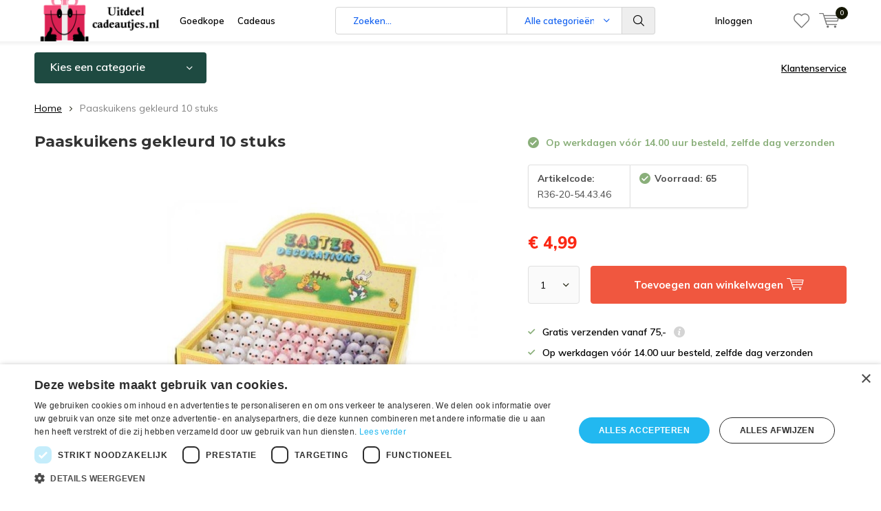

--- FILE ---
content_type: text/html;charset=utf-8
request_url: https://www.uitdeelcadeautjes.nl/paaskuikens-gekleurd-10-stuks.html
body_size: 12938
content:
<!doctype html>
<html lang="nl" class="menu-up   no-mobile ">
	<head>
<script type="text/javascript" charset="UTF-8" src="//cdn.cookie-script.com/s/ca0667701b70c9e9713f4ac884538cab.js"></script>    
 <script type="text/javascript" src="https://smartarget.online/loader.js?u=175bf3b27b204a8e49a184e6845f017bc3272dc9"></script>   
<!-- Global site tag (gtag.js) - Google Ads: 743641554 -->
<script async src="https://www.googletagmanager.com/gtag/js?id=AW-743641554"></script>
<meta name="google-site-verification" content="jJV2-1j69pxjY3ljJFGjvyVnarHXdOFuosYJNmDiGno" />
<script>
  window.dataLayer = window.dataLayer || [];
  function gtag(){dataLayer.push(arguments);}
  gtag('js', new Date());

  gtag('config', 'AW-743641554');
</script>

    
            <meta charset="utf-8"/>
<!-- [START] 'blocks/head.rain' -->
<!--

  (c) 2008-2026 Lightspeed Netherlands B.V.
  http://www.lightspeedhq.com
  Generated: 26-01-2026 @ 17:41:18

-->
<link rel="canonical" href="https://www.uitdeelcadeautjes.nl/paaskuikens-gekleurd-10-stuks.html"/>
<link rel="alternate" href="https://www.uitdeelcadeautjes.nl/index.rss" type="application/rss+xml" title="Nieuwe producten"/>
<meta name="robots" content="noodp,noydir"/>
<meta property="og:url" content="https://www.uitdeelcadeautjes.nl/paaskuikens-gekleurd-10-stuks.html?source=facebook"/>
<meta property="og:site_name" content="Uitdeelcadeautjes.nl"/>
<meta property="og:title" content="Paaskuikens gekleurd 10 stuks"/>
<meta property="og:description" content="Paaskuikens gekleurd 10 stuks. Deze schattige paaskuikens zijn perfect om als decoratie te gebruiken met Pasen. Passen prima op elk paascadeautje."/>
<meta property="og:image" content="https://cdn.webshopapp.com/shops/259274/files/398614670/paaskuikens-gekleurd-10-stuks.jpg"/>
<!--[if lt IE 9]>
<script src="https://cdn.webshopapp.com/assets/html5shiv.js?2025-02-20"></script>
<![endif]-->
<!-- [END] 'blocks/head.rain' -->
		<meta charset="utf-8">
		<meta http-equiv="x-ua-compatible" content="ie=edge">
		<title>Paaskuikens gekleurd 10 stuks - Uitdeelcadeautjes.nl</title>
		<meta name="description" content="Paaskuikens gekleurd 10 stuks. Deze schattige paaskuikens zijn perfect om als decoratie te gebruiken met Pasen. Passen prima op elk paascadeautje.">
		<meta name="keywords" content="Paaskuikens, gekleurd ">
		<meta name="theme-color" content="#ffffff">
		<meta name="MobileOptimized" content="320">
		<meta name="HandheldFriendly" content="true">
		<meta name="viewport" content="width=device-width, initial-scale=1, initial-scale=1, minimum-scale=1, maximum-scale=1, user-scalable=no">
		<meta name="author" content="https://www.dmws.nl/">
		
		<link rel="preconnect" href="https://fonts.googleapis.com">
		<link rel="dns-prefetch" href="https://fonts.googleapis.com">
		<link rel="preconnect" href="https://ajax.googleapis.com">
		<link rel="dns-prefetch" href="https://ajax.googleapis.com">
		<link rel="preconnect" href="https://www.gstatic.com" crossorigin="anonymous">
		<link rel="dns-prefetch" href="https://www.gstatic.com" crossorigin="anonymous">
		<link rel="preconnect" href="//cdn.webshopapp.com/">
		<link rel="dns-prefetch" href="//cdn.webshopapp.com/">
	
		<link rel="preload" href="https://fonts.googleapis.com/css?family=Muli:300,400,500,600,700,800,900%7CMontserrat:300,400,500,600,700,800,900" as="style">
    <link rel="preload" href="https://cdn.webshopapp.com/shops/259274/themes/178699/assets/icomoon.woff" as="font" type="font/woff" crossorigin="anonymous">
    <link href="https://fonts.googleapis.com/css?family=Muli:300,400,500,600,700,800,900%7CMontserrat:300,400,500,600,700,800,900" rel="stylesheet" type="text/css">
  
  	<script>
      "use strict"
			function loadJS(src, onload) {
				var script = document.createElement('script')
				script.src = src
				script.onload = onload
				;(document.body || document.head).appendChild(script)
				script = null
			}
			(function () {
				var fontToLoad1 = "Muli",
					fontToLoad2 = "Montserrat"

				if (sessionStorage.font1 === fontToLoad1 && sessionStorage.font2 === fontToLoad2) {
					document.documentElement.className += " wf-active"
					return
				} else if ("fonts" in document) {
					var fontsToLoad = [document.fonts.load("300 1em 'Muli'"), document.fonts.load("400 1em 'Muli'"),
					document.fonts.load("500 1em 'Muli'"), document.fonts.load("600 1em 'Muli'"), document.fonts.load("700 1em 'Muli'"),
					document.fonts.load("800 1em 'Muli'"), document.fonts.load("900 1em 'Muli'"),
					document.fonts.load("300 1em 'Montserrat'"), document.fonts.load("400 1em 'Montserrat'"),
					document.fonts.load("500 1em 'Montserrat'"), document.fonts.load("600 1em 'Montserrat'"), document.fonts.load("700 1em 'Montserrat'"),
					document.fonts.load("800 1em 'Montserrat'"), document.fonts.load("900 1em 'Montserrat'")]
					Promise.all(fontsToLoad).then(function () {
						document.documentElement.className += " wf-active"
						try {
							sessionStorage.font1 = fontToLoad1
							sessionStorage.font2 = fontToLoad2
						} catch (e) { /* private safari */ }
					})
				} else {
					// use fallback
					loadJS('https://cdnjs.cloudflare.com/ajax/libs/fontfaceobserver/2.1.0/fontfaceobserver.js', function () {
						var fontsToLoad = []
						for (var i = 3; i <= 9; ++i) {
							fontsToLoad.push(new FontFaceObserver(fontToLoad1, { weight: i * 100 }).load())
							fontsToLoad.push(new FontFaceObserver(fontToLoad2, { weight: i * 100 }).load())
						}
						Promise.all(fontsToLoad).then(function () {
							document.documentElement.className += " wf-active"
							try {
								sessionStorage.font1 = fontToLoad1
								sessionStorage.font2 = fontToLoad2
							} catch (e) { /* private safari */ }
						});
					})
				}
			})();
    </script>
	
		<link rel="preload" href="https://cdn.webshopapp.com/shops/259274/themes/178699/assets/main-minified.css?20251231150255?1536" as="style">
		<link rel="preload" href="https://cdn.webshopapp.com/shops/259274/themes/178699/assets/settings.css?20251231150255" as="style">
		<link rel="stylesheet" async media="screen" href="https://cdn.webshopapp.com/shops/259274/themes/178699/assets/main-minified.css?20251231150255?1536">
		    <link rel="stylesheet" async href="https://cdn.webshopapp.com/shops/259274/themes/178699/assets/settings.css?20251231150255" />
    
		<link rel="preload" href="https://ajax.googleapis.com/ajax/libs/jquery/2.2.4/jquery.min.js" as="script">
		<link rel="preload" href="https://cdn.webshopapp.com/shops/259274/themes/178699/assets/custom.css?20251231150255" as="style">
		<link rel="preload" href="https://cdn.webshopapp.com/shops/259274/themes/178699/assets/cookie.js?20251231150255" as="script">
		<link rel="preload" href="https://cdn.webshopapp.com/shops/259274/themes/178699/assets/scripts.js?20251231150255" as="script">
		<link rel="preload" href="https://cdn.webshopapp.com/shops/259274/themes/178699/assets/fancybox.js?20251231150255" as="script">
		    				<link rel="preload" href="https://cdn.webshopapp.com/shops/259274/themes/178699/assets/dmws-gui.js?20251231150255" as="script">
		
		<script src="https://ajax.googleapis.com/ajax/libs/jquery/2.2.4/jquery.min.js"></script>
    
		<link rel="icon" type="image/x-icon" href="https://cdn.webshopapp.com/shops/259274/themes/178699/assets/favicon.ico?20251231150203">
		<link rel="apple-touch-icon" href="https://cdn.webshopapp.com/shops/259274/themes/178699/assets/favicon.ico?20251231150203">
		<meta property="og:title" content="Paaskuikens gekleurd 10 stuks">
		<meta property="og:type" content="website"> 
		<meta property="og:description" content="Paaskuikens gekleurd 10 stuks. Deze schattige paaskuikens zijn perfect om als decoratie te gebruiken met Pasen. Passen prima op elk paascadeautje.">
		<meta property="og:site_name" content="Uitdeelcadeautjes.nl">
		<meta property="og:url" content="https://www.uitdeelcadeautjes.nl/">
    			<meta property="og:image" content="https://cdn.webshopapp.com/shops/259274/files/398614670/224x130x1/image.jpg">
        		<script type="application/ld+json">
			{
				"@context": "http://schema.org/",
				"@type": "Organization",
				"url": "https://www.uitdeelcadeautjes.nl/",
				"name": "Uitdeelcadeautjes.nl",
				"legalName": "Uitdeelcadeautjes.nl",
				"description": "Paaskuikens gekleurd 10 stuks. Deze schattige paaskuikens zijn perfect om als decoratie te gebruiken met Pasen. Passen prima op elk paascadeautje.",
				"logo": "https://cdn.webshopapp.com/shops/259274/themes/178699/assets/logo.png?20251231150203",
				"image": "https://cdn.webshopapp.com/shops/259274/themes/178699/v/2151653/assets/banner-1.jpg?20231227235443",
				"contactPoint": {
					"@type": "ContactPoint",
					"contactType": "Customer service",
					"telephone": "0455-113122"
				},
				"address": {
					"@type": "PostalAddress",
					"streetAddress": "",
					"addressLocality": "",
					"addressRegion": "",
					"postalCode": "",
					"addressCountry": ""
				}
			}
		</script>
    <meta name="msapplication-config" content="https://cdn.webshopapp.com/shops/259274/themes/178699/assets/browserconfig.xml?20251231150255">
<meta property="og:title" content="Paaskuikens gekleurd 10 stuks">
<meta property="og:type" content="website"> 
<meta property="og:description" content="Paaskuikens gekleurd 10 stuks. Deze schattige paaskuikens zijn perfect om als decoratie te gebruiken met Pasen. Passen prima op elk paascadeautje.">
<meta property="og:site_name" content="Uitdeelcadeautjes.nl">
<meta property="og:url" content="https://www.uitdeelcadeautjes.nl/">
<meta property="og:image" content="https://cdn.webshopapp.com/shops/259274/themes/178699/assets/first-image-1.jpg?20251231150255">
<meta name="twitter:title" content="Paaskuikens gekleurd 10 stuks">
<meta name="twitter:description" content="Paaskuikens gekleurd 10 stuks. Deze schattige paaskuikens zijn perfect om als decoratie te gebruiken met Pasen. Passen prima op elk paascadeautje.">
<meta name="twitter:site" content="Uitdeelcadeautjes.nl">
<meta name="twitter:card" content="https://cdn.webshopapp.com/shops/259274/themes/178699/assets/logo.png?20251231150203">
<meta name="twitter:image" content="https://cdn.webshopapp.com/shops/259274/themes/178699/assets/first-image-1.jpg?20251231150255">
<script type="application/ld+json">
  [
        {
      "@context": "http://schema.org",
      "@type": "Product", 
      "name": "Paaskuikens gekleurd 10 stuks",
      "url": "https://www.uitdeelcadeautjes.nl/paaskuikens-gekleurd-10-stuks.html",
                  "image": "https://cdn.webshopapp.com/shops/259274/files/398614670/300x250x2/paaskuikens-gekleurd-10-stuks.jpg",            "mpn": "R36-20-54.43.46",      "sku": "R36-20-54.43.46",      "offers": {
        "@type": "Offer",
        "price": "4.99",        "url": "https://www.uitdeelcadeautjes.nl/paaskuikens-gekleurd-10-stuks.html",
        "priceValidUntil": "2027-01-26",
        "priceCurrency": "EUR",
          "availability": "https://schema.org/InStock",
          "inventoryLevel": "65"
              }
          },
        {
      "@context": "http://schema.org/",
      "@type": "Organization",
      "url": "https://www.uitdeelcadeautjes.nl/",
      "name": "Uitdeelcadeautjes.nl",
      "legalName": "Uitdeelcadeautjes.nl",
      "description": "Paaskuikens gekleurd 10 stuks. Deze schattige paaskuikens zijn perfect om als decoratie te gebruiken met Pasen. Passen prima op elk paascadeautje.",
      "logo": "https://cdn.webshopapp.com/shops/259274/themes/178699/assets/logo.png?20251231150203",
      "image": "https://cdn.webshopapp.com/shops/259274/themes/178699/assets/first-image-1.jpg?20251231150255",
      "contactPoint": {
        "@type": "ContactPoint",
        "contactType": "Customer service",
        "telephone": "0455-113122"
      },
      "address": {
        "@type": "PostalAddress",
        "streetAddress": "De Koumen 8",
        "addressLocality": "",
        "postalCode": "6433KD Hoensbroek",
        "addressCountry": "NL"
      }
      ,
      "aggregateRating": {
          "@type": "AggregateRating",
          "bestRating": "10",
          "worstRating": "1",
          "ratingValue": "9",
          "reviewCount": "9",
          "url":"https://www.kiyoh.com/reviews/1047536/spirituele_kado_winkel"
      }
            
    },
    { 
      "@context": "http://schema.org", 
      "@type": "WebSite", 
      "url": "https://www.uitdeelcadeautjes.nl/", 
      "name": "Uitdeelcadeautjes.nl",
      "description": "Paaskuikens gekleurd 10 stuks. Deze schattige paaskuikens zijn perfect om als decoratie te gebruiken met Pasen. Passen prima op elk paascadeautje.",
      "author": [
        {
          "@type": "Organization",
          "url": "https://www.dmws.nl/",
          "name": "DMWS B.V.",
          "address": {
            "@type": "PostalAddress",
            "streetAddress": "Klokgebouw 195 (Strijp-S)",
            "addressLocality": "Eindhoven",
            "addressRegion": "NB",
            "postalCode": "5617 AB",
            "addressCountry": "NL"
          }
        }
      ]
    }
  ]
</script>	</head>
	<body>
    <ul class="hidden-data hidden"><li>259274</li><li>178699</li><li>ja</li><li>nl</li><li>live</li><li>info//uitdeelcadeautjes/nl</li><li>https://www.uitdeelcadeautjes.nl/</li></ul><div id="root"><header id="top"><p id="logo"><a href="https://www.uitdeelcadeautjes.nl/" accesskey="h"><img class="desktop-only" src="https://cdn.webshopapp.com/shops/259274/themes/178699/assets/logo.png?20251231150203" alt="Uitdeelcadeautjes.nl" width="190" height="60"><img class="desktop-hide" src="https://cdn.webshopapp.com/shops/259274/themes/178699/v/1113019/assets/logo-mobile.png?20220124002249" alt="Uitdeelcadeautjes.nl" width="190" height="60"></a></p><nav id="skip"><ul><li><a href="#nav" accesskey="n">Skip to navigation (n)</a></li><li><a href="#content" accesskey="c">Skip to content (c)</a></li><li><a href="#footer" accesskey="f">Skip to footer (f)</a></li></ul></nav><nav id="nav"><ul><li><a accesskey="1" href="/service/">Goedkope</a><em>(1)</em></li><li><a accesskey="2" href="">Cadeaus</a><em>(2)</em></li></ul><form action="https://www.uitdeelcadeautjes.nl/search/" method="post" id="formSearch" class="untouched"><h5>Zoeken</h5><p><label for="q">Zoeken...</label><input type="search" id="q" name="q" value="" placeholder="Zoeken..." autocomplete="off"></p><p class="desktop-only"><label for="sb" class="hidden">Alle categorieën</label><select id="sb" name="sb" onchange="cat();"><option value="https://www.uitdeelcadeautjes.nl/search/">Alle categorieën</option><option value="https://www.uitdeelcadeautjes.nl/feestdagen/" class="cat-6971645">Feestdagen </option><option value="https://www.uitdeelcadeautjes.nl/kerstcadeaus/" class="cat-6971648">Kerstcadeaus</option><option value="https://www.uitdeelcadeautjes.nl/cadeautjes-tot-1-euro/" class="cat-8803372">Cadeautjes tot 1 euro</option><option value="https://www.uitdeelcadeautjes.nl/speelgoed/" class="cat-8704790">Speelgoed</option><option value="https://www.uitdeelcadeautjes.nl/kinderboeken/" class="cat-9797174">kinderboeken</option><option value="https://www.uitdeelcadeautjes.nl/uitdeelcadeautjes-kopen/" class="cat-9578820">Uitdeelcadeautjes kopen</option><option value="https://www.uitdeelcadeautjes.nl/geluksartikelen/" class="cat-6971900">Geluksartikelen</option><option value="https://www.uitdeelcadeautjes.nl/cadeau-artikelen/" class="cat-6972272">Cadeau artikelen</option><option value="https://www.uitdeelcadeautjes.nl/sleutelhangers/" class="cat-6972512">Sleutelhangers</option><option value="https://www.uitdeelcadeautjes.nl/home-living/" class="cat-6972314">Home &amp; living</option><option value="https://www.uitdeelcadeautjes.nl/buy-gift-card/" class="cat-11362043">buy gift card</option><option value="https://www.uitdeelcadeautjes.nl/bestsellers/" class="cat-12030268">Bestsellers </option></select></p><p><button type="submit" title="Zoeken" disabled="disabled">Zoeken</button></p><ul class="list-cart"></ul></form><ul><li class="search"><a accesskey="5" href="./"><i class="icon-zoom"></i><span>Zoeken</span></a><em>(5)</em></li><!--<li class="compare mobile-only"><a accesskey="5" href="./"><i class="icon-chart"></i><span>vergelijk</span></a><em>(5)</em></li>--><li class="user"><a accesskey="6" href="https://www.uitdeelcadeautjes.nl/account/login/"><i class="icon-user-outline"></i> 
          Inloggen
        </a><em>(6)</em><div><div class="double"><form method="post" id="formLogin" action="https://www.uitdeelcadeautjes.nl/account/loginPost/?return=https://www.uitdeelcadeautjes.nl/paaskuikens-gekleurd-10-stuks.html"><h5>Inloggen</h5><p><label for="formLoginEmail">E-mailadres</label><input type="email" id="formLoginEmail" name="email" placeholder="E-mailadres" autocomplete='email' required></p><p><label for="formLoginPassword">Wachtwoord</label><input type="password" id="formLoginPassword" name="password" placeholder="Wachtwoord" autocomplete="current-password" required><a href="https://www.uitdeelcadeautjes.nl/account/password/">Wachtwoord vergeten?</a></p><p><input type="hidden" name="key" value="6ea1848f65f34db86bde17d9eea84af2" /><input type="hidden" name="type" value="login" /><button type="submit" onclick="$('#formLogin').submit(); return false;">Inloggen</button></p></form><div><h5>Nieuwe klant?</h5><ul class="list-checks"><li>Al je orders en retouren op één plek</li><li>Het bestelproces gaat nog sneller</li><li>Je winkelwagen is altijd en overal opgeslagen</li></ul><p class="link-btn"><a class="a" href="https://www.uitdeelcadeautjes.nl/account/register/">Account aanmaken</a></p></div></div></div></li><li class="menu"><a accesskey="7" href="./"><i class="icon-menu"></i>
          Menu
        </a><em>(7)</em></li><li class="favorites br"><a accesskey="8" href="https://www.uitdeelcadeautjes.nl/account/wishlist/"><i class="icon-heart-outline"></i><span>wishlist</span></a></li><li class="cart"><a accesskey="9" href="./"><i class="icon-cart"></i><span>Winkelwagen</span><span class="qty">0</span></a><em>(9)</em><div><h5>Mijn winkelwagen</h5><ul class="list-cart"><li><a href="https://www.uitdeelcadeautjes.nl/session/back/"><span class="img"><img src="https://cdn.webshopapp.com/shops/259274/themes/178699/assets/empty-cart.svg?20251231150255" alt="Empty cart" width="43" height="46"></span><span class="title">Geen producten gevonden...</span><span class="desc">Er zitten geen producten in uw winkelwagen. Misschien is het artikel dat u had gekozen uitverkocht.</span></a></li></ul></div></li></ul><div class="nav-main"><ul><li><a>Menu</a><ul><li><a href="https://www.uitdeelcadeautjes.nl/feestdagen/"><span class="img"><img src="https://cdn.webshopapp.com/assets/blank.gif?2025-02-20" alt="Feestdagen " width="32" height="22"></span>Feestdagen </a><ul><li class="strong"><a href="https://www.uitdeelcadeautjes.nl/feestdagen/">Feestdagen </a></li><li><a href="https://www.uitdeelcadeautjes.nl/feestdagen/kerstsokken/">Kerstsokken</a></li><li><a href="https://www.uitdeelcadeautjes.nl/feestdagen/kinderboeken-over-kerstmis/">Kinderboeken over Kerstmis</a></li><li><a href="https://www.uitdeelcadeautjes.nl/feestdagen/sinterklaas-cadeau/">Sinterklaas cadeau</a></li><li><a href="https://www.uitdeelcadeautjes.nl/feestdagen/examen/">Examen</a></li><li><a href="https://www.uitdeelcadeautjes.nl/feestdagen/pasen/">Pasen</a></li><li><a href="https://www.uitdeelcadeautjes.nl/feestdagen/halloween/"> Halloween </a></li><li><a href="https://www.uitdeelcadeautjes.nl/feestdagen/verjaardagscadeaus/">Verjaardagscadeaus</a></li><li><a href="https://www.uitdeelcadeautjes.nl/feestdagen/moederdag/">Moederdag</a></li><li><a href="https://www.uitdeelcadeautjes.nl/feestdagen/valentijnsdag/">Valentijnsdag</a></li></ul></li><li><a href="https://www.uitdeelcadeautjes.nl/kerstcadeaus/"><span class="img"><img src="https://cdn.webshopapp.com/shops/259274/files/461975829/64x44x2/kerstcadeaus.jpg" alt="Kerstcadeaus" width="32" height="22"></span>Kerstcadeaus</a></li><li><a href="https://www.uitdeelcadeautjes.nl/cadeautjes-tot-1-euro/"><span class="img"><img src="https://cdn.webshopapp.com/shops/259274/files/461977638/64x44x2/cadeautjes-tot-1-euro.jpg" alt="Cadeautjes tot 1 euro" width="32" height="22"></span>Cadeautjes tot 1 euro</a></li><li><a href="https://www.uitdeelcadeautjes.nl/speelgoed/"><span class="img"><img src="https://cdn.webshopapp.com/shops/259274/files/461977887/64x44x2/speelgoed.jpg" alt="Speelgoed" width="32" height="22"></span>Speelgoed</a><ul><li class="strong"><a href="https://www.uitdeelcadeautjes.nl/speelgoed/">Speelgoed</a></li><li><a href="https://www.uitdeelcadeautjes.nl/speelgoed/ed-the-cat/">Ed the cat</a></li><li><a href="https://www.uitdeelcadeautjes.nl/speelgoed/bouw-en-constructie-speelgoed/">Bouw en Constructie Speelgoed </a></li><li><a href="https://www.uitdeelcadeautjes.nl/speelgoed/tollen/">Tollen</a></li><li><a href="https://www.uitdeelcadeautjes.nl/speelgoed/nijntje/">Nijntje</a></li><li><a href="https://www.uitdeelcadeautjes.nl/speelgoed/shaun-het-schaap/">Shaun het schaap </a></li></ul></li><li><a href="https://www.uitdeelcadeautjes.nl/kinderboeken/"><span class="img"><img src="https://cdn.webshopapp.com/shops/259274/files/461978395/64x44x2/kinderboeken.jpg" alt="kinderboeken" width="32" height="22"></span>kinderboeken</a></li><li><a href="https://www.uitdeelcadeautjes.nl/uitdeelcadeautjes-kopen/"><span class="img"><img src="https://cdn.webshopapp.com/shops/259274/files/446406149/64x44x2/uitdeelcadeautjes-kopen.jpg" alt="Uitdeelcadeautjes kopen" width="32" height="22"></span>Uitdeelcadeautjes kopen</a></li><li><a href="https://www.uitdeelcadeautjes.nl/geluksartikelen/"><span class="img"><img src="https://cdn.webshopapp.com/shops/259274/files/462250712/64x44x2/geluksartikelen.jpg" alt="Geluksartikelen" width="32" height="22"></span>Geluksartikelen</a><ul><li class="strong"><a href="https://www.uitdeelcadeautjes.nl/geluksartikelen/">Geluksartikelen</a></li><li><a href="https://www.uitdeelcadeautjes.nl/geluksartikelen/gelukspoppetjes/">Gelukspoppetjes</a></li><li><a href="https://www.uitdeelcadeautjes.nl/geluksartikelen/vriendschapsarmbandjes/">Vriendschapsarmbandjes</a></li><li><a href="https://www.uitdeelcadeautjes.nl/geluksartikelen/christoffel/">Christoffel</a></li><li><a href="https://www.uitdeelcadeautjes.nl/geluksartikelen/geluksmuntjes/">Geluksmuntjes</a></li><li><a href="https://www.uitdeelcadeautjes.nl/geluksartikelen/geluksflesjes/">Geluksflesjes</a></li><li><a href="https://www.uitdeelcadeautjes.nl/geluksartikelen/olifant/">Olifant</a></li><li><a href="https://www.uitdeelcadeautjes.nl/geluksartikelen/matroesjka/">Matroesjka</a></li><li><a href="https://www.uitdeelcadeautjes.nl/geluksartikelen/lucky-cat/">Lucky cat</a></li><li><a href="https://www.uitdeelcadeautjes.nl/geluksartikelen/klavertje-4/">Klavertje 4</a></li><li><a href="https://www.uitdeelcadeautjes.nl/geluksartikelen/boze-oog/">Boze oog</a></li><li><a href="https://www.uitdeelcadeautjes.nl/geluksartikelen/boeddha/">Boeddha</a></li><li><a href="https://www.uitdeelcadeautjes.nl/geluksartikelen/gelukskoekjes/">Gelukskoekjes</a></li><li><a href="https://www.uitdeelcadeautjes.nl/geluksartikelen/geluksboom/">Geluksboom</a></li><li><a href="https://www.uitdeelcadeautjes.nl/geluksartikelen/geluksbrengers/">Geluksbrengers</a></li></ul></li><li><a href="https://www.uitdeelcadeautjes.nl/cadeau-artikelen/"><span class="img"><img src="https://cdn.webshopapp.com/shops/259274/files/462250772/64x44x2/cadeau-artikelen.jpg" alt="Cadeau artikelen" width="32" height="22"></span>Cadeau artikelen</a><ul><li class="strong"><a href="https://www.uitdeelcadeautjes.nl/cadeau-artikelen/">Cadeau artikelen</a></li><li><a href="https://www.uitdeelcadeautjes.nl/cadeau-artikelen/cadeauboekjes/">Cadeauboekjes</a></li><li><a href="https://www.uitdeelcadeautjes.nl/cadeau-artikelen/kikker-boekjes/">Kikker boekjes</a></li><li><a href="https://www.uitdeelcadeautjes.nl/cadeau-artikelen/spirituele-cadeautjes/">Spirituele cadeautjes</a></li><li><a href="https://www.uitdeelcadeautjes.nl/cadeau-artikelen/vergeet-me-nietje/">Vergeet me nietje</a></li><li><a href="https://www.uitdeelcadeautjes.nl/cadeau-artikelen/cadeau-voor-verpleegkundigen/">Cadeau voor verpleegkundigen</a></li><li><a href="https://www.uitdeelcadeautjes.nl/cadeau-artikelen/bedeltjes-met-tekst/">bedeltjes met tekst</a></li><li><a href="https://www.uitdeelcadeautjes.nl/cadeau-artikelen/handwaaiers/">Handwaaiers</a></li><li><a href="https://www.uitdeelcadeautjes.nl/cadeau-artikelen/wellness/">Wellness</a></li><li><a href="https://www.uitdeelcadeautjes.nl/cadeau-artikelen/zeep-cadeau/">Zeep cadeau</a></li><li><a href="https://www.uitdeelcadeautjes.nl/cadeau-artikelen/grappige-portemonnees/">Grappige portemonnees</a></li><li><a href="https://www.uitdeelcadeautjes.nl/cadeau-artikelen/baby-geboorte/">Baby-geboorte</a></li><li><a href="https://www.uitdeelcadeautjes.nl/cadeau-artikelen/kaartje-met-een-cadeautje/">Kaartje met een cadeautje</a></li><li><a href="https://www.uitdeelcadeautjes.nl/cadeau-artikelen/edelstenen/">Edelstenen</a></li><li><a href="https://www.uitdeelcadeautjes.nl/cadeau-artikelen/wensparel/">Wensparel</a></li><li><a href="https://www.uitdeelcadeautjes.nl/cadeau-artikelen/doosjes-en-kistjes/">Doosjes en kistjes</a></li><li><a href="https://www.uitdeelcadeautjes.nl/cadeau-artikelen/sport/">Sport</a></li><li><a href="https://www.uitdeelcadeautjes.nl/cadeau-artikelen/organza-zakjes/">Organza zakjes</a></li><li><a href="https://www.uitdeelcadeautjes.nl/cadeau-artikelen/een-doosje-vol/">Een doosje vol ..</a></li><li><a href="https://www.uitdeelcadeautjes.nl/cadeau-artikelen/dromenvangers/">Dromenvangers</a></li><li><a href="https://www.uitdeelcadeautjes.nl/cadeau-artikelen/dieren/">Dieren</a></li><li><a href="https://www.uitdeelcadeautjes.nl/cadeau-artikelen/kompassen/">Kompassen</a></li><li><a href="https://www.uitdeelcadeautjes.nl/cadeau-artikelen/kleine-cadeautjes/">Kleine cadeautjes</a></li><li><a href="https://www.uitdeelcadeautjes.nl/cadeau-artikelen/engeltjes/">Engeltjes</a></li><li><a href="https://www.uitdeelcadeautjes.nl/cadeau-artikelen/pennen/">Pennen</a></li><li><a href="https://www.uitdeelcadeautjes.nl/cadeau-artikelen/stressballen/">stressballen</a></li><li><a href="https://www.uitdeelcadeautjes.nl/cadeau-artikelen/muziekinstrumenten-kinderen/">muziekinstrumenten kinderen</a></li><li><a href="https://www.uitdeelcadeautjes.nl/cadeau-artikelen/zomer-artikelen/">Zomer artikelen</a></li><li><a href="https://www.uitdeelcadeautjes.nl/cadeau-artikelen/sieraad-in-een-flesje/">Sieraad in een flesje </a></li><li><a href="https://www.uitdeelcadeautjes.nl/cadeau-artikelen/wensdoosjes/">Wensdoosjes</a></li><li><a href="https://www.uitdeelcadeautjes.nl/cadeau-artikelen/sokken-met-print/">Sokken met print</a></li></ul></li><li><a href="https://www.uitdeelcadeautjes.nl/sleutelhangers/"><span class="img"><img src="https://cdn.webshopapp.com/shops/259274/files/462250776/64x44x2/sleutelhangers.jpg" alt="Sleutelhangers" width="32" height="22"></span>Sleutelhangers</a></li><li><a href="https://www.uitdeelcadeautjes.nl/home-living/"><span class="img"><img src="https://cdn.webshopapp.com/shops/259274/files/462250791/64x44x2/home-living.jpg" alt="Home &amp; living" width="32" height="22"></span>Home &amp; living</a><ul><li class="strong"><a href="https://www.uitdeelcadeautjes.nl/home-living/">Home &amp; living</a></li><li><a href="https://www.uitdeelcadeautjes.nl/home-living/decoratie/">Decoratie </a></li><li><a href="https://www.uitdeelcadeautjes.nl/home-living/bamboe-bekers/">bamboe bekers</a></li><li><a href="https://www.uitdeelcadeautjes.nl/home-living/regenboogkristallen/">Regenboogkristallen </a></li><li><a href="https://www.uitdeelcadeautjes.nl/home-living/kaarsen/">Kaarsen</a></li></ul></li><li><a href="https://www.uitdeelcadeautjes.nl/buy-gift-card/"><span class="img"><img src="https://cdn.webshopapp.com/shops/259274/files/462250907/64x44x2/buy-gift-card.jpg" alt="buy gift card" width="32" height="22"></span>buy gift card</a></li><li><a href="https://www.uitdeelcadeautjes.nl/bestsellers/"><span class="img"><img src="https://cdn.webshopapp.com/shops/259274/files/432948186/64x44x2/bestsellers.jpg" alt="Bestsellers " width="32" height="22"></span>Bestsellers </a></li></ul></li></ul></div></nav><p id="back"><a href="https://www.uitdeelcadeautjes.nl/">Terug</a></p></header><main id="content" class=" "><div class="pretemplate-content "><nav class="nav-main desktop-only"><ul><li><a href="./">Kies een categorie</a><ul><li><a href="https://www.uitdeelcadeautjes.nl/feestdagen/"><span class="img"><img src="https://cdn.webshopapp.com/assets/blank.gif?2025-02-20" alt="Feestdagen " width="32" height="22"></span>Feestdagen </a><ul><li class="strong"><a href="https://www.uitdeelcadeautjes.nl/feestdagen/">Feestdagen </a></li><li><a href="https://www.uitdeelcadeautjes.nl/feestdagen/kerstsokken/">Kerstsokken</a></li><li><a href="https://www.uitdeelcadeautjes.nl/feestdagen/kinderboeken-over-kerstmis/">Kinderboeken over Kerstmis</a></li><li><a href="https://www.uitdeelcadeautjes.nl/feestdagen/sinterklaas-cadeau/">Sinterklaas cadeau</a></li><li><a href="https://www.uitdeelcadeautjes.nl/feestdagen/examen/">Examen</a></li><li><a href="https://www.uitdeelcadeautjes.nl/feestdagen/pasen/">Pasen</a></li><li><a href="https://www.uitdeelcadeautjes.nl/feestdagen/halloween/"> Halloween </a></li><li><a href="https://www.uitdeelcadeautjes.nl/feestdagen/verjaardagscadeaus/">Verjaardagscadeaus</a></li><li><a href="https://www.uitdeelcadeautjes.nl/feestdagen/moederdag/">Moederdag</a></li><li><a href="https://www.uitdeelcadeautjes.nl/feestdagen/valentijnsdag/">Valentijnsdag</a></li></ul></li><li><a href="https://www.uitdeelcadeautjes.nl/kerstcadeaus/"><span class="img"><img src="https://cdn.webshopapp.com/shops/259274/files/461975829/64x44x2/kerstcadeaus.jpg" alt="Kerstcadeaus" width="32" height="22"></span>Kerstcadeaus</a></li><li><a href="https://www.uitdeelcadeautjes.nl/cadeautjes-tot-1-euro/"><span class="img"><img src="https://cdn.webshopapp.com/shops/259274/files/461977638/64x44x2/cadeautjes-tot-1-euro.jpg" alt="Cadeautjes tot 1 euro" width="32" height="22"></span>Cadeautjes tot 1 euro</a></li><li><a href="https://www.uitdeelcadeautjes.nl/speelgoed/"><span class="img"><img src="https://cdn.webshopapp.com/shops/259274/files/461977887/64x44x2/speelgoed.jpg" alt="Speelgoed" width="32" height="22"></span>Speelgoed</a><ul><li class="strong"><a href="https://www.uitdeelcadeautjes.nl/speelgoed/">Speelgoed</a></li><li><a href="https://www.uitdeelcadeautjes.nl/speelgoed/ed-the-cat/">Ed the cat</a></li><li><a href="https://www.uitdeelcadeautjes.nl/speelgoed/bouw-en-constructie-speelgoed/">Bouw en Constructie Speelgoed </a></li><li><a href="https://www.uitdeelcadeautjes.nl/speelgoed/tollen/">Tollen</a></li><li><a href="https://www.uitdeelcadeautjes.nl/speelgoed/nijntje/">Nijntje</a></li><li><a href="https://www.uitdeelcadeautjes.nl/speelgoed/shaun-het-schaap/">Shaun het schaap </a></li></ul></li><li><a href="https://www.uitdeelcadeautjes.nl/kinderboeken/"><span class="img"><img src="https://cdn.webshopapp.com/shops/259274/files/461978395/64x44x2/kinderboeken.jpg" alt="kinderboeken" width="32" height="22"></span>kinderboeken</a></li><li><a href="https://www.uitdeelcadeautjes.nl/uitdeelcadeautjes-kopen/"><span class="img"><img src="https://cdn.webshopapp.com/shops/259274/files/446406149/64x44x2/uitdeelcadeautjes-kopen.jpg" alt="Uitdeelcadeautjes kopen" width="32" height="22"></span>Uitdeelcadeautjes kopen</a></li><li><a href="https://www.uitdeelcadeautjes.nl/geluksartikelen/"><span class="img"><img src="https://cdn.webshopapp.com/shops/259274/files/462250712/64x44x2/geluksartikelen.jpg" alt="Geluksartikelen" width="32" height="22"></span>Geluksartikelen</a><ul><li class="strong"><a href="https://www.uitdeelcadeautjes.nl/geluksartikelen/">Geluksartikelen</a></li><li><a href="https://www.uitdeelcadeautjes.nl/geluksartikelen/gelukspoppetjes/">Gelukspoppetjes</a></li><li><a href="https://www.uitdeelcadeautjes.nl/geluksartikelen/vriendschapsarmbandjes/">Vriendschapsarmbandjes</a></li><li><a href="https://www.uitdeelcadeautjes.nl/geluksartikelen/christoffel/">Christoffel</a></li><li><a href="https://www.uitdeelcadeautjes.nl/geluksartikelen/geluksmuntjes/">Geluksmuntjes</a></li><li><a href="https://www.uitdeelcadeautjes.nl/geluksartikelen/geluksflesjes/">Geluksflesjes</a></li><li><a href="https://www.uitdeelcadeautjes.nl/geluksartikelen/olifant/">Olifant</a></li><li><a href="https://www.uitdeelcadeautjes.nl/geluksartikelen/matroesjka/">Matroesjka</a></li><li><a href="https://www.uitdeelcadeautjes.nl/geluksartikelen/lucky-cat/">Lucky cat</a></li><li><a href="https://www.uitdeelcadeautjes.nl/geluksartikelen/klavertje-4/">Klavertje 4</a></li><li><a href="https://www.uitdeelcadeautjes.nl/geluksartikelen/boze-oog/">Boze oog</a></li><li><a href="https://www.uitdeelcadeautjes.nl/geluksartikelen/boeddha/">Boeddha</a></li><li><a href="https://www.uitdeelcadeautjes.nl/geluksartikelen/">Bekijk alles</a></li></ul></li><li><a href="https://www.uitdeelcadeautjes.nl/cadeau-artikelen/"><span class="img"><img src="https://cdn.webshopapp.com/shops/259274/files/462250772/64x44x2/cadeau-artikelen.jpg" alt="Cadeau artikelen" width="32" height="22"></span>Cadeau artikelen</a><ul><li class="strong"><a href="https://www.uitdeelcadeautjes.nl/cadeau-artikelen/">Cadeau artikelen</a></li><li><a href="https://www.uitdeelcadeautjes.nl/cadeau-artikelen/cadeauboekjes/">Cadeauboekjes</a></li><li><a href="https://www.uitdeelcadeautjes.nl/cadeau-artikelen/kikker-boekjes/">Kikker boekjes</a></li><li><a href="https://www.uitdeelcadeautjes.nl/cadeau-artikelen/spirituele-cadeautjes/">Spirituele cadeautjes</a></li><li><a href="https://www.uitdeelcadeautjes.nl/cadeau-artikelen/vergeet-me-nietje/">Vergeet me nietje</a></li><li><a href="https://www.uitdeelcadeautjes.nl/cadeau-artikelen/cadeau-voor-verpleegkundigen/">Cadeau voor verpleegkundigen</a></li><li><a href="https://www.uitdeelcadeautjes.nl/cadeau-artikelen/bedeltjes-met-tekst/">bedeltjes met tekst</a></li><li><a href="https://www.uitdeelcadeautjes.nl/cadeau-artikelen/handwaaiers/">Handwaaiers</a></li><li><a href="https://www.uitdeelcadeautjes.nl/cadeau-artikelen/wellness/">Wellness</a></li><li><a href="https://www.uitdeelcadeautjes.nl/cadeau-artikelen/zeep-cadeau/">Zeep cadeau</a></li><li><a href="https://www.uitdeelcadeautjes.nl/cadeau-artikelen/grappige-portemonnees/">Grappige portemonnees</a></li><li><a href="https://www.uitdeelcadeautjes.nl/cadeau-artikelen/baby-geboorte/">Baby-geboorte</a></li><li><a href="https://www.uitdeelcadeautjes.nl/cadeau-artikelen/">Bekijk alles</a></li></ul></li><li><a href="https://www.uitdeelcadeautjes.nl/sleutelhangers/"><span class="img"><img src="https://cdn.webshopapp.com/shops/259274/files/462250776/64x44x2/sleutelhangers.jpg" alt="Sleutelhangers" width="32" height="22"></span>Sleutelhangers</a></li><li><a href="https://www.uitdeelcadeautjes.nl/home-living/"><span class="img"><img src="https://cdn.webshopapp.com/shops/259274/files/462250791/64x44x2/home-living.jpg" alt="Home &amp; living" width="32" height="22"></span>Home &amp; living</a><ul><li class="strong"><a href="https://www.uitdeelcadeautjes.nl/home-living/">Home &amp; living</a></li><li><a href="https://www.uitdeelcadeautjes.nl/home-living/decoratie/">Decoratie </a></li><li><a href="https://www.uitdeelcadeautjes.nl/home-living/bamboe-bekers/">bamboe bekers</a></li><li><a href="https://www.uitdeelcadeautjes.nl/home-living/regenboogkristallen/">Regenboogkristallen </a></li><li><a href="https://www.uitdeelcadeautjes.nl/home-living/kaarsen/">Kaarsen</a></li></ul></li><li><a href="https://www.uitdeelcadeautjes.nl/buy-gift-card/"><span class="img"><img src="https://cdn.webshopapp.com/shops/259274/files/462250907/64x44x2/buy-gift-card.jpg" alt="buy gift card" width="32" height="22"></span>buy gift card</a></li><li><a href="https://www.uitdeelcadeautjes.nl/bestsellers/"><span class="img"><img src="https://cdn.webshopapp.com/shops/259274/files/432948186/64x44x2/bestsellers.jpg" alt="Bestsellers " width="32" height="22"></span>Bestsellers </a></li></ul></li></ul><p class="link-inline product-page-trustmark"><a href="/service">Klantenservice</a></p></nav></div><nav class="breadcrumbs desktop-only"><ol><li><a href="https://www.uitdeelcadeautjes.nl/">Home</a></li><li>Paaskuikens gekleurd 10 stuks</li></ol></nav><header class="heading-product"><p class="link-inline tablet-only product-heading-trustmark"></p><h1>Paaskuikens gekleurd 10 stuks</h1><ul class="list-product-rating"></ul></header><div class="double d"><ul class="product-slider left"><li id="product-images-tp"><a  data-fancybox="imageGal" href="https://cdn.webshopapp.com/shops/259274/files/398614670/image.jpg"><img height="820" src="https://cdn.webshopapp.com/shops/259274/files/398614670/890x820x2/paaskuikens-gekleurd-10-stuks.jpg" alt="Paaskuikens gekleurd 10 stuks"></a></li></ul><form action="https://www.uitdeelcadeautjes.nl/cart/add/263271919/" id="product_configure_form" method="post" class="form-product right " data-url="https://www.uitdeelcadeautjes.nl/cart/add/263271919/"><p class="input-inline m10 mobile-hide"><input type="hidden" name="bundle_id" id="product_configure_bundle_id" value=""></p><p class="overlay-e strong"><i class="icon-check-circle"></i> Op werkdagen vóór 14.00 uur besteld, zelfde dag verzonden</p><ul class="list-b"><li><span>Artikelcode:</span> R36-20-54.43.46</li><li class="strong"><i class="icon-check-circle overlay-e"></i>Voorraad: 65</li></ul><p class="price-a">
            € 4,99                      </p><div class="submit"><p><span class="qty"><label for="product-q" class="hidden">Aantal</label><select class="product-quantity-select" id="product-q" name="quantity" value="1"><option id="product-q" name="quantity" value="1" selected="selected">1</option><option id="product-q" name="quantity" value="2" >2</option><option id="product-q" name="quantity" value="3" >3</option><option id="product-q" name="quantity" value="4" >4</option><option id="product-q" name="quantity" value="5" >5</option><option id="product-q" name="quantity" value="6" >6</option><option id="product-q" name="quantity" value="7" >7</option><option id="product-q" name="quantity" value="8" >8</option><option id="product-q" name="quantity" value="9" >9</option><option id="product-q" name="quantity" value="10" >10</option><option class="product-qty-more-option" data-toggle="toggle" value="more">Meer...</option></select></span><button type="submit"  data-popup="popup-buy" ><span class="mobile-hide">Toevoegen aan winkelwagen <i class="icon-cart"></i></span><span class="mobile-only"><i class="icon-cart-plus"></i></span></button></p><div class="modal"><p>Voer het aantal in en klik op <i class="icon-check"></i></p><p><label class="hidden">Label</label><input class="product-modal-qty" type="number" min="1" name="quantity"><a href="javascript:;" class="btn product-modal-qty-submit"><i class="icon-check"></i><span>Ok</span></a></p></div></div><span class="product-price"></span><ul class="list-checks semi"><li style="display: none" class="strong product-countdown has-countdown">Vandaag verzonden? Je hebt nog: <span class="countdown">2018/12/25</span></li><li>Gratis verzenden vanaf 75,- <span class="tip left"><a href="./"><i class="icon-info"></i><span>Tooltip</span></a><span>YES NICE</span></span></li><li>Op werkdagen vóór 14.00 uur besteld, zelfde dag verzonden</li><li>14 dagen bedenktijd </li><li>Direct uit eigen voorraad leverbaar</li></ul><div class="module-rating margin-fix"><figure><a href="#" target="_blank"><img src="https://cdn.webshopapp.com/shops/259274/themes/178699/v/1115146/assets/feedback-image.png?20220209073859" alt="Placeholder" width="65" height="65"></a><span>9</span></figure><h4>Beoordelingen <span class="rating-a" data-val="9" data-of="10"></span></h4><a class="sidebar-review-link" href="#" target="_blank"></a></div></form></div><div class="product-info"><div class="double d"><div class="left"><ul class="list-a mobile-hide"><li><a href="#section-description">Productomschrijving</a></li><li><a href="#section-returns">verzend informatie</a></li></ul><h2 class="header mobile-only ">Productomschrijving</h2><article class="module-info " id="section-description"><h3>Paaskuikens gekleurd 10 stuks</h3><p><p>Deze schattige paaskuikens zijn perfect om als decoratie te gebruiken met Pasen.Â </p><p>Ze passen prima op elk paascadeautje of als decoratie voor je paasbrunch.</p><p>Afmeting 3 cm</p></p></article><div class="wrapper-returns"><h2 class="header mobile-only">verzend informatie</h2><article class="module-info a b" id="section-returns"><h3 class="mobile-hide">verzend informatie</h3><p>Jouw bestelling wordt met passie verzameld, verpakt én klaar gemaakt voor verzending! Wij stellen alles in werking om jouw bestelling zo goed mogelijk te verpakken. Vóór 14 uur besteld op werkdagen is vandaag nog verstuurd.</p><p class="more"><a >Meer informatie</a></p><p>Volg je bestelling gemakkelijk en duidelijk via de Track & Trace link die je automatisch per email van ons krijgt.  </p></article></div><article class="module-featured a desktop-only"><figure><img src="https://cdn.webshopapp.com/shops/259274/files/398614670/500x460x2/paaskuikens-gekleurd-10-stuks.jpg" alt="Paaskuikens gekleurd 10 stuks" width="250" height="230"></figure><h2>Dit wordt &#039;m! <span>Paaskuikens gekleurd 10 stuks</span></h2><p class="link-btn a"><span class="price">           € 4,99						          </span><a class="b" data-popup="popup-buy"  href="javascript:;" onclick="$('#product_configure_form').submit();">Toevoegen aan winkelwagen</a></p></article><!--       <figure class="mobile-hide"><img src="http://placehold.it/800x360" alt="Placeholder" width="800" height="360"></figure> --></div><div class="right"><div class="desktop-only"><h3 class="size-b">Gerelateerde producten</h3><ul class="list-collection compact"><li><ul class="img"><li><a href="https://www.uitdeelcadeautjes.nl/paaskuikens-geel-5-stuks.html"><img decoding="async" src="https://cdn.webshopapp.com/shops/259274/files/398614678/360x310x2/paaskuikens-geel-5-stuks.jpg" alt="Paaskuikens geel 5 stuks" width="180" height="155" decoding="async"></a></li></ul><h3><a href="https://www.uitdeelcadeautjes.nl/paaskuikens-geel-5-stuks.html">Paaskuikens geel 5 stuks</a></h3><p class="price">
            € 2,99  </p><p class="rating"><span data-val="0" data-of="5" class="rating-a"></span></p><p class="btn"><a href="https://www.uitdeelcadeautjes.nl/cart/add/263271925/"><i class="icon-cart-plus"></i> Toevoegen aan winkelwagen</a></p></li><li><ul class="img"><li><a href="https://www.uitdeelcadeautjes.nl/schattige-schaapjes-hanger.html"><img decoding="async" src="https://cdn.webshopapp.com/shops/259274/files/398614681/360x310x2/schattige-schaapjes-hanger.jpg" alt="Schattige schaapjes hanger" width="180" height="155" decoding="async"></a></li></ul><h3><a href="https://www.uitdeelcadeautjes.nl/schattige-schaapjes-hanger.html">Schattige schaapjes hanger</a></h3><p class="price">
            € 2,99  </p><p class="rating"><span data-val="0" data-of="5" class="rating-a"></span></p><p class="btn"><a href="https://www.uitdeelcadeautjes.nl/cart/add/263271928/"><i class="icon-cart-plus"></i> Toevoegen aan winkelwagen</a></p></li><li><ul class="img"><li><a href="https://www.uitdeelcadeautjes.nl/decoratieveren-geel-10-gram.html"><img decoding="async" src="https://cdn.webshopapp.com/shops/259274/files/398614697/360x310x2/decoratieveren-geel-10-gram.jpg" alt="Decoratieveren Geel 10 gram" width="180" height="155" decoding="async"></a></li></ul><h3><a href="https://www.uitdeelcadeautjes.nl/decoratieveren-geel-10-gram.html">Decoratieveren Geel 10 gram</a></h3><p class="price">
            € 5,75  </p><p class="rating"><span data-val="0" data-of="5" class="rating-a"></span></p><p class="btn"><a href="https://www.uitdeelcadeautjes.nl/cart/add/263271951/"><i class="icon-cart-plus"></i> Toevoegen aan winkelwagen</a></p></li></ul></div></div></div><article class="desktop-hide"><h2 class="header-tablet">Gerelateerde producten</h2><ul class="list-collection mobile-grid"><li><ul class="img"><li><a href="https://www.uitdeelcadeautjes.nl/paaskuikens-geel-5-stuks.html"><img decoding="async" src="https://cdn.webshopapp.com/shops/259274/files/398614678/360x310x2/paaskuikens-geel-5-stuks.jpg" alt="Paaskuikens geel 5 stuks" width="180" height="155" decoding="async"></a></li></ul><h3><a href="https://www.uitdeelcadeautjes.nl/paaskuikens-geel-5-stuks.html">Paaskuikens geel 5 stuks</a></h3><p class="price">
            € 2,99  </p><p class="rating"><span data-val="0" data-of="5" class="rating-a"></span></p><p class="btn"><a href="https://www.uitdeelcadeautjes.nl/cart/add/263271925/"><i class="icon-cart-plus"></i> Toevoegen aan winkelwagen</a></p></li><li><ul class="img"><li><a href="https://www.uitdeelcadeautjes.nl/schattige-schaapjes-hanger.html"><img decoding="async" src="https://cdn.webshopapp.com/shops/259274/files/398614681/360x310x2/schattige-schaapjes-hanger.jpg" alt="Schattige schaapjes hanger" width="180" height="155" decoding="async"></a></li></ul><h3><a href="https://www.uitdeelcadeautjes.nl/schattige-schaapjes-hanger.html">Schattige schaapjes hanger</a></h3><p class="price">
            € 2,99  </p><p class="rating"><span data-val="0" data-of="5" class="rating-a"></span></p><p class="btn"><a href="https://www.uitdeelcadeautjes.nl/cart/add/263271928/"><i class="icon-cart-plus"></i> Toevoegen aan winkelwagen</a></p></li><li><ul class="img"><li><a href="https://www.uitdeelcadeautjes.nl/decoratieveren-geel-10-gram.html"><img decoding="async" src="https://cdn.webshopapp.com/shops/259274/files/398614697/360x310x2/decoratieveren-geel-10-gram.jpg" alt="Decoratieveren Geel 10 gram" width="180" height="155" decoding="async"></a></li></ul><h3><a href="https://www.uitdeelcadeautjes.nl/decoratieveren-geel-10-gram.html">Decoratieveren Geel 10 gram</a></h3><p class="price">
            € 5,75  </p><p class="rating"><span data-val="0" data-of="5" class="rating-a"></span></p><p class="btn"><a href="https://www.uitdeelcadeautjes.nl/cart/add/263271951/"><i class="icon-cart-plus"></i> Toevoegen aan winkelwagen</a></p></li></ul></article><article><h2 class="header-tablet">Recent bekeken</h2><ul class="list-collection limit mobile-grid"><li class="data-product" data-url="https://www.uitdeelcadeautjes.nl/paaskuikens-gekleurd-10-stuks.html?format=json"><ul class="img"><li><a href="https://www.uitdeelcadeautjes.nl/paaskuikens-gekleurd-10-stuks.html"><img decoding="async" src="https://cdn.webshopapp.com/shops/259274/files/398614670/180x175x2/paaskuikens-gekleurd-10-stuks.jpg" alt="Paaskuikens gekleurd 10 stuks" width="180" height="175" decoding="async"><img class="article-second-image article-second-image-small" width="180" height="175"></a></li></ul><h3><a href="https://www.uitdeelcadeautjes.nl/paaskuikens-gekleurd-10-stuks.html">Paaskuikens gekleurd 10 stuks</a></h3><p class="price">
            € 4,99  </p><p class="desc"></p><p class="overlay-e semi">	  Op werkdagen vóór 14.00 uur besteld, zelfde dag verzonden
	</p><p class="rating"><span data-val="0" data-of="5" class="rating-a"></span></p><p class="link"><a class="product-quicklook" href="./" data-popup="product-132991305">Quicklook</a></p><ul class="tools"><li><a href="https://www.uitdeelcadeautjes.nl/account/wishlistAdd/132991305/?variant_id=263271919"><i class="icon-heart-outline"></i><span><span>Aan verlanglijst toevoegen</span></span></a></li></ul><footer class="extra"><form action="https://www.uitdeelcadeautjes.nl/cart/add/263271919/" data-action="https://www.uitdeelcadeautjes.nl/cart/add/263271919/" id="product_configure_form_132991305" method="post"><p class="amount"><label for="product-q-132991305" class="hidden">Aantal</label><select id="product-q-132991305" name="quantity"><option >1</option><option >2</option><option >3</option><option >4</option><option >5</option><option >6</option><option >7</option><option >8</option><option >9</option><option >10</option></select><button class="cart-form-submit" type="submit"><span class="hidden">Toevoegen aan winkelwagen</span><i class="icon-cart-plus"></i></button></p></form></footer></li></ul></article></div></main><form action="https://www.uitdeelcadeautjes.nl/account/reviewPost/132991305/" method="post" class="popup-a popup-rating" data-title="review"><input type="hidden" name="key" value="6ea1848f65f34db86bde17d9eea84af2"><header><p>Schrijf je eigen review voor Paaskuikens gekleurd 10 stuks</p><h5>Schrijf uw beoordeling!</h5></header><ul class="input-rating"><li>Score:</li><li><label for="gui-form-score"><input type="radio" id="gui-form-score" name="score" value="1"><span>1/5</span></label></li><li><label for="gui-form-score"><input type="radio" id="gui-form-score" name="score" value="2"><span>2/5</span></label></li><li><label for="gui-form-score"><input type="radio" id="gui-form-score" name="score" value="3"><span>3/5</span></label></li><li><label for="gui-form-score"><input type="radio" id="gui-form-score" name="score" value="4"><span>4/5</span></label></li><li><label for="gui-form-score"><input type="radio" id="gui-form-score" name="score" value="5"><span>5/5</span></label></li></ul><p><label for="gui-form-name">Naam</label><input type="text" id="gui-form-name" name="name" value="" required></p><p><label for="prg">Beoordelen</label><textarea id="gui-form-review" name="review" required></textarea></p><p><button type="submit">Je beoordeling toevoegen</button></p></form><article id="compare" class="desktop-only"><header><h5>Vergelijk producten <span class="remove-all-compare">Verwijder alle producten</span></h5></header><section class="compare-wrapper"><p class="max">You can compare a maximum of 3 products</p><ul class="list-compare"></ul><p class="link-btn desktop-hide"><a href="https://www.uitdeelcadeautjes.nl/compare/">Start vergelijking</a></p></section><footer><div class="desktop-only"><p class="link-btn"><a href="https://www.uitdeelcadeautjes.nl/compare/">Start vergelijking</a></p><p><a class="toggle toggle-compare" href="javascript:;"><span>Toon</span><span class="hidden">Verbergen</span></a></p></div><p class="desktop-hide"><a href="javascript:;" class="remove">Verwijder alle producten</a></p></footer><a class="hide desktop-hide compare-mobile-toggle" href="javascript:;">Hide compare box</a></article><form action="https://www.uitdeelcadeautjes.nl/cart/add/263271919/" id="product_configure_form" method="post" class="product-sticky"><div class="fieldset"><header><figure><img src="https://cdn.webshopapp.com/shops/259274/files/398614670/88x84x2/paaskuikens-gekleurd-10-stuks.jpg" alt="Paaskuikens gekleurd 10 stuks" width="44" height="42"></figure><h2>Paaskuikens gekleurd 10 stuks</h2><p class="price"> € 4,99 </p></header><p><button type="submit"  data-popup="popup-buy" ><span class="mobile-hide">Toevoegen aan winkelwagen</span><span class="mobile-only"><i class="icon-cart-plus"></i></span></button></p></div></form><footer id="footer"><div class="usp-container in-footer"><ul class="list-usp in-footer tablet-hide"><li>
                  Gratis verzenden vanaf € 75,-
              </li><li>
                  Direct uit eigen voorraad leverbaar
              </li></ul><ul class="list-usp list-usp-with-carousel in-footer tablet-only"><div class="inner"><div class="item"><li>
                          Gratis verzenden vanaf € 75,-
                      </li></div><div class="item"><li>
                          Direct uit eigen voorraad leverbaar
                      </li></div></div></ul></div><form id="formNewsletterFooter" action="https://www.uitdeelcadeautjes.nl/account/newsletter/" method="post"><div><h3>De leukste cadeautjes om uit te delen</h3><p>Vind je hier!</p></div><div><h3>Volg ons</h3><ul class="list-social"><li><a rel="external" href="https://www.facebook.com/Uitdeelcadeautje/"><i class="icon-facebook"></i> Facebook</a></li></ul></div><div class="white-line tablet-only"></div><div><h3>Ontvang de nieuwste aanbiedingen en promoties</h3><p><input type="hidden" name="key" value="6ea1848f65f34db86bde17d9eea84af2" /><label for="formNewsletterEmailFooter">E-mail adres</label><input type="text" name="email" id="formNewsletterEmailFooter" placeholder="E-mail adres"/><button type="submit">Abonneer</button><a class="small" href="https://www.uitdeelcadeautjes.nl/service/privacy-policy/">* Lees hier de wettelijke beperkingen</a></p></div></form><nav><div><h3>Klantenservice</h3><ul><li><a href="https://www.uitdeelcadeautjes.nl/service/about/" title="Over ons">Over ons</a></li><li><a href="https://www.uitdeelcadeautjes.nl/service/general-terms-conditions/" title="Algemene voorwaarden">Algemene voorwaarden</a></li><li><a href="https://www.uitdeelcadeautjes.nl/service/disclaimer/" title="Disclaimer">Disclaimer</a></li><li><a href="https://www.uitdeelcadeautjes.nl/service/privacy-policy/" title="Privacy Policy">Privacy Policy</a></li><li><a href="https://www.uitdeelcadeautjes.nl/service/payment-methods/" title="Betaalmethoden">Betaalmethoden</a></li><li><a href="https://www.uitdeelcadeautjes.nl/service/shipping-returns/" title="Verzenden &amp; retourneren">Verzenden &amp; retourneren</a></li><li><a href="https://www.uitdeelcadeautjes.nl/service/" title="Klantenservice">Klantenservice</a></li><li><a href="https://www.uitdeelcadeautjes.nl/sitemap/" title="Sitemap">Sitemap</a></li></ul></div><div><h3>Mijn account</h3><ul><li><a href="https://www.uitdeelcadeautjes.nl/account/" title="Registreren">Registreren</a></li><li><a href="https://www.uitdeelcadeautjes.nl/account/orders/" title="Mijn bestellingen">Mijn bestellingen</a></li><li><a href="https://www.uitdeelcadeautjes.nl/account/tickets/" title="Mijn tickets">Mijn tickets</a></li><li><a href="https://www.uitdeelcadeautjes.nl/account/wishlist/" title="Mijn verlanglijst">Mijn verlanglijst</a></li></ul></div><div><h3>Categorieën</h3><ul><li ><a href="https://www.uitdeelcadeautjes.nl/feestdagen/">Feestdagen </a><span class="more-cats"><span class="plus-min"></span></span></li><li ><a href="https://www.uitdeelcadeautjes.nl/kerstcadeaus/">Kerstcadeaus</a></li><li ><a href="https://www.uitdeelcadeautjes.nl/cadeautjes-tot-1-euro/">Cadeautjes tot 1 euro</a></li><li ><a href="https://www.uitdeelcadeautjes.nl/speelgoed/">Speelgoed</a><span class="more-cats"><span class="plus-min"></span></span></li><li ><a href="https://www.uitdeelcadeautjes.nl/kinderboeken/">kinderboeken</a></li><li ><a href="https://www.uitdeelcadeautjes.nl/uitdeelcadeautjes-kopen/">Uitdeelcadeautjes kopen</a></li><li ><a href="https://www.uitdeelcadeautjes.nl/geluksartikelen/">Geluksartikelen</a><span class="more-cats"><span class="plus-min"></span></span></li><li ><a href="https://www.uitdeelcadeautjes.nl/cadeau-artikelen/">Cadeau artikelen</a><span class="more-cats"><span class="plus-min"></span></span></li></ul></div><div><h3>Contact</h3><ul class="list-contact"><li><i class="icon-phone"></i><a href="tel:0455-113122">0455-113122</a> Telefonisch bereikbaar van  9-16 uur</li><li><i class="icon-envelope"></i><a class="email"><span class="__cf_email__" data-cfemail="b5dcdbd3daf5c0dcc1d1d0d0d9d6d4d1d0d4c0c1dfd0c69bdbd9">[email&#160;protected]</span></a></li></ul><div class="module-contact"><h2>uitdeelcadeautjes</h2><p>De Koumen 8<br> 6433KD Hoensbroek<br></p><p>KvK-nummer 14087571  <br> BTW-nummer  NL 815399145 B01<br></p></div></div></nav><ul class="payments dmws-payments"><li><img src="https://cdn.webshopapp.com/shops/259274/themes/178699/assets/z-ideal.png?20251231150255" alt="ideal" width="45" height="21"></li><li><img src="https://cdn.webshopapp.com/shops/259274/themes/178699/assets/z-mastercard.png?20251231150255" alt="mastercard" width="45" height="21"></li><li><img src="https://cdn.webshopapp.com/shops/259274/themes/178699/assets/z-visa.png?20251231150255" alt="visa" width="45" height="21"></li><li><img src="https://cdn.webshopapp.com/shops/259274/themes/178699/assets/z-mistercash.png?20251231150255" alt="mistercash" width="45" height="21"></li><li><img src="https://cdn.webshopapp.com/shops/259274/themes/178699/assets/z-visaelectron.png?20251231150255" alt="visaelectron" width="45" height="21"></li><li><img src="https://cdn.webshopapp.com/shops/259274/themes/178699/assets/z-maestro.png?20251231150255" alt="maestro" width="45" height="21"></li><li><img src="https://cdn.webshopapp.com/shops/259274/themes/178699/assets/z-belfius.png?20251231150255" alt="belfius" width="45" height="21"></li><li><img src="https://cdn.webshopapp.com/shops/259274/themes/178699/assets/z-americanexpress.png?20251231150255" alt="americanexpress" width="45" height="21"></li><li><img src="https://cdn.webshopapp.com/shops/259274/themes/178699/assets/z-kbc.png?20251231150255" alt="kbc" width="45" height="21"></li><li><img src="https://cdn.webshopapp.com/shops/259274/themes/178699/assets/z-banktransfer.png?20251231150255" alt="banktransfer" width="45" height="21"></li><li><img src="https://cdn.webshopapp.com/shops/259274/themes/178699/assets/z-giftcard.png?20251231150255" alt="giftcard" width="45" height="21"></li></ul><div class="double"><div style="padding-left:0;"><p class="dmws-copyright">
     		© 2026
                  - Powered by
                    <a href="https://www.lightspeedhq.nl/" title="Lightspeed" target="_blank">Lightspeed</a>
                              - Theme By <a href="https://dmws.nl/themes/" target="_blank" rel="noopener">DMWS</a> x <a href="https://plus.dmws.nl/" title="Upgrade your theme with Plus+ for Lightspeed" target="_blank" rel="noopener">Plus+</a></p></div><ul><li><a href="https://www.uitdeelcadeautjes.nl/service/general-terms-conditions/">Algemene voorwaarden</a></li><li><a href="https://www.uitdeelcadeautjes.nl/rss/">RSS-feed</a></li><li><a href="https://www.uitdeelcadeautjes.nl/sitemap/">Sitemap</a></li></ul></div></footer><div class="rich-snippet text-center"><div><span class="strong">Uitdeelcadeautjes.nl</span><span><span> 9</span> / <span>10</span></span> -
    <span> 9 </span> Reviews @ <a target="_blank" href="https://www.kiyoh.com/reviews/1047536/spirituele_kado_winkel">Kiyoh</a></div></div><nav id="nav-mobile"><ul><li><a href="https://www.uitdeelcadeautjes.nl/feestdagen/"><span class="img"><img src="https://cdn.webshopapp.com/assets/blank.gif?2025-02-20" alt="Feestdagen " width="32" height="22"></span>Feestdagen </a><ul><li><span>Feestdagen </span></li><li><a href="https://www.uitdeelcadeautjes.nl/feestdagen/kerstsokken/">Kerstsokken</a></li><li><a href="https://www.uitdeelcadeautjes.nl/feestdagen/kinderboeken-over-kerstmis/">Kinderboeken over Kerstmis</a></li><li><a href="https://www.uitdeelcadeautjes.nl/feestdagen/sinterklaas-cadeau/">Sinterklaas cadeau</a></li><li><a href="https://www.uitdeelcadeautjes.nl/feestdagen/examen/">Examen</a></li><li><a href="https://www.uitdeelcadeautjes.nl/feestdagen/pasen/">Pasen</a></li><li><a href="https://www.uitdeelcadeautjes.nl/feestdagen/halloween/"> Halloween </a></li><li><a href="https://www.uitdeelcadeautjes.nl/feestdagen/verjaardagscadeaus/">Verjaardagscadeaus</a></li><li><a href="https://www.uitdeelcadeautjes.nl/feestdagen/moederdag/">Moederdag</a></li><li><a href="https://www.uitdeelcadeautjes.nl/feestdagen/valentijnsdag/">Valentijnsdag</a></li></ul></li><li><a href="https://www.uitdeelcadeautjes.nl/kerstcadeaus/"><span class="img"><img src="https://cdn.webshopapp.com/shops/259274/files/461975829/32x22x2/kerstcadeaus.jpg" alt="Kerstcadeaus" width="32" height="22"></span>Kerstcadeaus</a></li><li><a href="https://www.uitdeelcadeautjes.nl/cadeautjes-tot-1-euro/"><span class="img"><img src="https://cdn.webshopapp.com/shops/259274/files/461977638/32x22x2/cadeautjes-tot-1-euro.jpg" alt="Cadeautjes tot 1 euro" width="32" height="22"></span>Cadeautjes tot 1 euro</a></li><li><a href="https://www.uitdeelcadeautjes.nl/speelgoed/"><span class="img"><img src="https://cdn.webshopapp.com/shops/259274/files/461977887/32x22x2/speelgoed.jpg" alt="Speelgoed" width="32" height="22"></span>Speelgoed</a><ul><li><span>Speelgoed</span></li><li><a href="https://www.uitdeelcadeautjes.nl/speelgoed/ed-the-cat/">Ed the cat</a></li><li><a href="https://www.uitdeelcadeautjes.nl/speelgoed/bouw-en-constructie-speelgoed/">Bouw en Constructie Speelgoed </a></li><li><a href="https://www.uitdeelcadeautjes.nl/speelgoed/tollen/">Tollen</a></li><li><a href="https://www.uitdeelcadeautjes.nl/speelgoed/nijntje/">Nijntje</a></li><li><a href="https://www.uitdeelcadeautjes.nl/speelgoed/shaun-het-schaap/">Shaun het schaap </a></li></ul></li><li><a href="https://www.uitdeelcadeautjes.nl/kinderboeken/"><span class="img"><img src="https://cdn.webshopapp.com/shops/259274/files/461978395/32x22x2/kinderboeken.jpg" alt="kinderboeken" width="32" height="22"></span>kinderboeken</a></li><li><a href="https://www.uitdeelcadeautjes.nl/uitdeelcadeautjes-kopen/"><span class="img"><img src="https://cdn.webshopapp.com/shops/259274/files/446406149/32x22x2/uitdeelcadeautjes-kopen.jpg" alt="Uitdeelcadeautjes kopen" width="32" height="22"></span>Uitdeelcadeautjes kopen</a></li><li><a href="https://www.uitdeelcadeautjes.nl/geluksartikelen/"><span class="img"><img src="https://cdn.webshopapp.com/shops/259274/files/462250712/32x22x2/geluksartikelen.jpg" alt="Geluksartikelen" width="32" height="22"></span>Geluksartikelen</a><ul><li><span>Geluksartikelen</span></li><li><a href="https://www.uitdeelcadeautjes.nl/geluksartikelen/gelukspoppetjes/">Gelukspoppetjes</a></li><li><a href="https://www.uitdeelcadeautjes.nl/geluksartikelen/vriendschapsarmbandjes/">Vriendschapsarmbandjes</a></li><li><a href="https://www.uitdeelcadeautjes.nl/geluksartikelen/christoffel/">Christoffel</a></li><li><a href="https://www.uitdeelcadeautjes.nl/geluksartikelen/geluksmuntjes/">Geluksmuntjes</a></li><li><a href="https://www.uitdeelcadeautjes.nl/geluksartikelen/geluksflesjes/">Geluksflesjes</a></li><li><a href="https://www.uitdeelcadeautjes.nl/geluksartikelen/olifant/">Olifant</a></li><li><a href="https://www.uitdeelcadeautjes.nl/geluksartikelen/matroesjka/">Matroesjka</a></li><li><a href="https://www.uitdeelcadeautjes.nl/geluksartikelen/lucky-cat/">Lucky cat</a></li><li><a href="https://www.uitdeelcadeautjes.nl/geluksartikelen/klavertje-4/">Klavertje 4</a></li><li><a href="https://www.uitdeelcadeautjes.nl/geluksartikelen/boze-oog/">Boze oog</a></li><li><a href="https://www.uitdeelcadeautjes.nl/geluksartikelen/boeddha/">Boeddha</a></li><li><a href="https://www.uitdeelcadeautjes.nl/geluksartikelen/gelukskoekjes/">Gelukskoekjes</a></li><li><a href="https://www.uitdeelcadeautjes.nl/geluksartikelen/geluksboom/">Geluksboom</a></li><li><a href="https://www.uitdeelcadeautjes.nl/geluksartikelen/geluksbrengers/">Geluksbrengers</a></li></ul></li><li><a href="https://www.uitdeelcadeautjes.nl/cadeau-artikelen/"><span class="img"><img src="https://cdn.webshopapp.com/shops/259274/files/462250772/32x22x2/cadeau-artikelen.jpg" alt="Cadeau artikelen" width="32" height="22"></span>Cadeau artikelen</a><ul><li><span>Cadeau artikelen</span></li><li><a href="https://www.uitdeelcadeautjes.nl/cadeau-artikelen/cadeauboekjes/">Cadeauboekjes</a></li><li><a href="https://www.uitdeelcadeautjes.nl/cadeau-artikelen/kikker-boekjes/">Kikker boekjes</a></li><li><a href="https://www.uitdeelcadeautjes.nl/cadeau-artikelen/spirituele-cadeautjes/">Spirituele cadeautjes</a></li><li><a href="https://www.uitdeelcadeautjes.nl/cadeau-artikelen/vergeet-me-nietje/">Vergeet me nietje</a></li><li><a href="https://www.uitdeelcadeautjes.nl/cadeau-artikelen/cadeau-voor-verpleegkundigen/">Cadeau voor verpleegkundigen</a></li><li><a href="https://www.uitdeelcadeautjes.nl/cadeau-artikelen/bedeltjes-met-tekst/">bedeltjes met tekst</a></li><li><a href="https://www.uitdeelcadeautjes.nl/cadeau-artikelen/handwaaiers/">Handwaaiers</a></li><li><a href="https://www.uitdeelcadeautjes.nl/cadeau-artikelen/wellness/">Wellness</a></li><li><a href="https://www.uitdeelcadeautjes.nl/cadeau-artikelen/zeep-cadeau/">Zeep cadeau</a></li><li><a href="https://www.uitdeelcadeautjes.nl/cadeau-artikelen/grappige-portemonnees/">Grappige portemonnees</a></li><li><a href="https://www.uitdeelcadeautjes.nl/cadeau-artikelen/baby-geboorte/">Baby-geboorte</a></li><li><a href="https://www.uitdeelcadeautjes.nl/cadeau-artikelen/kaartje-met-een-cadeautje/">Kaartje met een cadeautje</a></li><li><a href="https://www.uitdeelcadeautjes.nl/cadeau-artikelen/edelstenen/">Edelstenen</a></li><li><a href="https://www.uitdeelcadeautjes.nl/cadeau-artikelen/wensparel/">Wensparel</a></li><li><a href="https://www.uitdeelcadeautjes.nl/cadeau-artikelen/doosjes-en-kistjes/">Doosjes en kistjes</a></li><li><a href="https://www.uitdeelcadeautjes.nl/cadeau-artikelen/sport/">Sport</a></li><li><a href="https://www.uitdeelcadeautjes.nl/cadeau-artikelen/organza-zakjes/">Organza zakjes</a></li><li><a href="https://www.uitdeelcadeautjes.nl/cadeau-artikelen/een-doosje-vol/">Een doosje vol ..</a></li><li><a href="https://www.uitdeelcadeautjes.nl/cadeau-artikelen/dromenvangers/">Dromenvangers</a></li><li><a href="https://www.uitdeelcadeautjes.nl/cadeau-artikelen/dieren/">Dieren</a></li><li><a href="https://www.uitdeelcadeautjes.nl/cadeau-artikelen/kompassen/">Kompassen</a></li><li><a href="https://www.uitdeelcadeautjes.nl/cadeau-artikelen/kleine-cadeautjes/">Kleine cadeautjes</a></li><li><a href="https://www.uitdeelcadeautjes.nl/cadeau-artikelen/engeltjes/">Engeltjes</a></li><li><a href="https://www.uitdeelcadeautjes.nl/cadeau-artikelen/pennen/">Pennen</a></li><li><a href="https://www.uitdeelcadeautjes.nl/cadeau-artikelen/stressballen/">stressballen</a></li><li><a href="https://www.uitdeelcadeautjes.nl/cadeau-artikelen/muziekinstrumenten-kinderen/">muziekinstrumenten kinderen</a></li><li><a href="https://www.uitdeelcadeautjes.nl/cadeau-artikelen/zomer-artikelen/">Zomer artikelen</a></li><li><a href="https://www.uitdeelcadeautjes.nl/cadeau-artikelen/sieraad-in-een-flesje/">Sieraad in een flesje </a></li><li><a href="https://www.uitdeelcadeautjes.nl/cadeau-artikelen/wensdoosjes/">Wensdoosjes</a></li><li><a href="https://www.uitdeelcadeautjes.nl/cadeau-artikelen/sokken-met-print/">Sokken met print</a></li></ul></li><li><a href="https://www.uitdeelcadeautjes.nl/sleutelhangers/"><span class="img"><img src="https://cdn.webshopapp.com/shops/259274/files/462250776/32x22x2/sleutelhangers.jpg" alt="Sleutelhangers" width="32" height="22"></span>Sleutelhangers</a></li><li><a href="https://www.uitdeelcadeautjes.nl/home-living/"><span class="img"><img src="https://cdn.webshopapp.com/shops/259274/files/462250791/32x22x2/home-living.jpg" alt="Home &amp; living" width="32" height="22"></span>Home &amp; living</a><ul><li><span>Home &amp; living</span></li><li><a href="https://www.uitdeelcadeautjes.nl/home-living/decoratie/">Decoratie </a></li><li><a href="https://www.uitdeelcadeautjes.nl/home-living/bamboe-bekers/">bamboe bekers</a></li><li><a href="https://www.uitdeelcadeautjes.nl/home-living/regenboogkristallen/">Regenboogkristallen </a></li><li><a href="https://www.uitdeelcadeautjes.nl/home-living/kaarsen/">Kaarsen</a></li></ul></li><li><a href="https://www.uitdeelcadeautjes.nl/buy-gift-card/"><span class="img"><img src="https://cdn.webshopapp.com/shops/259274/files/462250907/32x22x2/buy-gift-card.jpg" alt="buy gift card" width="32" height="22"></span>buy gift card</a></li><li><a href="https://www.uitdeelcadeautjes.nl/bestsellers/"><span class="img"><img src="https://cdn.webshopapp.com/shops/259274/files/432948186/32x22x2/bestsellers.jpg" alt="Bestsellers " width="32" height="22"></span>Bestsellers </a></li><li><a accesskey="1" href="/service/">Goedkope</a><em>(1)</em></li><li><a accesskey="2" href="">Cadeaus</a><em>(2)</em></li><li class="currency"><a href="https://www.uitdeelcadeautjes.nl/service/"><i class="icon-info"></i><span>Klantenservice</span></a></li></ul></nav><script data-cfasync="false" src="/cdn-cgi/scripts/5c5dd728/cloudflare-static/email-decode.min.js"></script><script>
  /* TRANSLATIONS */
  var compareUrl = 'https://www.uitdeelcadeautjes.nl/compare/?format=json';
  var compare = false;
	    	var fillProduct = 2;
        var currencySymbol = '€';
    var noResults = 'Geen producten gevonden';
  var showAllResults = 'Bekijk alle resultaten';
  var readmore = 'Lees meer';
  var readless = 'Lees minder';
  var reviews = 'Reviews';
  var incTax = 'Incl. btw';
  var available = 'Op voorraad';
  var notAvailable = 'Niet op voorraad';
    var shopb2b = false;
      var showFulltitle = false;
    var basicUrl = 'https://www.uitdeelcadeautjes.nl/';
  var curCollection = 'https://www.uitdeelcadeautjes.nl/';
  var shopId = '259274';
  var moreInfo = 'Meer info';
  var noVariants = 'No variants available';
  var dayDealLinkOld = 'https://www.uitdeelcadeautjes.nl/beker-sinterklaas.html';
  var dayDealLink = 'https://www.uitdeelcadeautjes.nl/paaskuikens-gekleurd-10-stuks.htmlbeker-sinterklaas.html'; 
  var dayDealButtonText = 'Sinterklaas beker nu voor maar 1,25'; 
  var template = 'pages/product.rain';
  var searchUrl = "https://www.uitdeelcadeautjes.nl/search/";
  var searchBar = '';
  var shopCurrency = '€';
  var filter_url = '';
  var showMoreText = 'Show More';
  var dailyDealsTimerText = 'Je hebt nog';
  var readMoreFeature = '0';
  var emptyProduct = '<li class="empty">Voeg nog een product toe.<span>(max 3)</span></li>';
  var continueText = 'Doorgaan';
  var continueGuestText = 'Ga verder als gast';
  var priceStatus = 'enabled';
  var youSaveText = 'You Save';
  var youHaveGotText = 'Je hebt nog';
  var daysText = 'Dag';
  var hoursText = 'Uur';
  var minsText = 'Min';
  var secText = 'Sec';
  var by = 'Door';
  var pointsTranslation = 'points';
  var applyTranslation = 'Toepassen';
   
  var notifyMobile = 'notify-all-screens';
    var daydealHandle = basicUrl + 'beker-sinterklaas.html';
  var validFor = 'Geldig voor';
  var dev = false;</script><!--COUNTDOWN PRODUCTPAGE--><script>
  var page = 'product';
  var showDays = [
0,
1,
2,
3,
4,
5,
6,
]
  var orderBefore = '3 PM';  
  var showFrom = '8 AM'; 
  var homeUrl = 'https://www.uitdeelcadeautjes.nl/';
 var noRewards = 'Geen beloningen beschikbaar voor deze order.';
 
 var sliderHomeAuto = false;
 var sliderHomeSeconds = 0;
  
 window.LS_theme = {
    "name":"Performance",
    "developer":"DMWS",
    "docs":"https://supportdmws.zendesk.com/hc/nl/sections/360004945560-Theme-Performance",
  }
</script><!--END COUNTDOWN PRODUCTPAGE--><!-- [START] 'blocks/body.rain' --><script>
(function () {
  var s = document.createElement('script');
  s.type = 'text/javascript';
  s.async = true;
  s.src = 'https://www.uitdeelcadeautjes.nl/services/stats/pageview.js?product=132991305&hash=c3bf';
  ( document.getElementsByTagName('head')[0] || document.getElementsByTagName('body')[0] ).appendChild(s);
})();
</script><script>
    var clicky = { log: function () {
            return;
        }, goal: function () {
            return;
        }};
    var clicky_site_id =  101184400;
    (function () {
        var s = document.createElement('script');
        s.type = 'text/javascript';
        s.async = true;
        s.src = ( document.location.protocol == 'https:' ? 'https://static.getclicky.com/js' : 'http://static.getclicky.com/js' );
        ( document.getElementsByTagName('head')[0] || document.getElementsByTagName('body')[0] ).appendChild(s);
    })();
</script><noscript><p><img src="http://in.getclicky.com/ 101184400ns.gif" width="1" height="1" alt=""/></p></noscript><!-- Default Statcounter code for uitdeelcadeau
https://www.uitdeelcadeautjes.nl/ --><script type="text/javascript">
var sc_project=12003341; 
var sc_invisible=1; 
var sc_security="c9055c51"; 
</script><script type="text/javascript"
src="https://www.statcounter.com/counter/counter.js"
async></script><noscript><div class="statcounter"><a title="Web Analytics"
href="https://statcounter.com/" target="_blank"><img
class="statcounter"
src="https://c.statcounter.com/12003341/0/c9055c51/1/"
alt="Web Analytics"></a></div></noscript><!-- End of Statcounter Code --><!-- [END] 'blocks/body.rain' --><article class="popup-a popup-product" data-title="product-132991305"><header class="heading-product"><h3>Paaskuikens gekleurd 10 stuks </h3><ul class="list-product-rating"><li>Reviews: <span data-val="0" data-of="5" class="rating-a">(0)</span></li></ul></header><div class="double f"><div><ul class="product-slider a is-slider"></ul></div><p class="product-info"><a class="overlay-c" href="https://www.uitdeelcadeautjes.nl/paaskuikens-gekleurd-10-stuks.html"><b>Meer informatie</b></a></p><form class="form-product" action="https://www.uitdeelcadeautjes.nl/cart/add/263271919/" data-url="https://www.uitdeelcadeautjes.nl/cart/add/263271919/"><div><p class="input-inline hidden"><label >Maak een keuze:</label><select class="quicklook-variant-select"></select></p><p class="overlay-e strong quicklook-availability"><i class="icon-check-circle"></i> Op voorraad</p><p class="price-a"><span class="old"></span><span class
="standard-price">€ 4,99</span></p><div class="submit"><p><span class="qty"><label for="pop-fpb-132991305" class="hidden">Aantal</label><select id="pop-fpb-132991305" class="product-quantity-select"><option >1</option><option >2</option><option >3</option><option >4</option><option >5</option><option >6</option><option >7</option><option >8</option><option >9</option><option >10</option><option class="product-qty-more-option" data-toggle="toggle" value="more">Meer...</option></select></span><button type="submit" data-product="https://www.uitdeelcadeautjes.nl/paaskuikens-gekleurd-10-stuks.html?format=json">Toevoegen aan winkelwagen <i class="icon-cart"></i></button></p><div class="modal"><p>Voer het aantal in en klik op <i class="icon-check"></i></p><p><label class="hidden">Label</label><input class="product-modal-qty" type="number" min="1" name="quantity"><a href="javascript:;" class="btn product-modal-qty-submit"><i class="icon-check"></i><span>Ok</span></a></p></div></div></div></form></div></article></div><link rel="stylesheet" href="https://cdn.webshopapp.com/shops/259274/themes/178699/assets/custom.css?20251231150255"><script async src="https://cdn.webshopapp.com/shops/259274/themes/178699/assets/cookie.js?20251231150255"></script><script defer src="https://cdn.webshopapp.com/shops/259274/themes/178699/assets/scripts.js?20251231150255"></script><script defer src="https://cdn.webshopapp.com/shops/259274/themes/178699/assets/fancybox.js?20251231150255"></script><script defer src="https://cdn.webshopapp.com/shops/259274/themes/178699/assets/custom.js?20251231150255"></script><script defer src="https://cdn.webshopapp.com/shops/259274/themes/178699/assets/global.js?20251231150255"></script><script defer src="https://cdn.webshopapp.com/shops/259274/themes/178699/assets/dmws-gui.js?20251231150255"></script><script defer src="https://cdn.webshopapp.com/shops/259274/themes/178699/assets/quicklook.js?20251231150255"></script><script type="text/javascript">
  /* <![CDATA[ */
  var google_conversion_id = 743641554;
  var google_custom_params = window.google_tag_params;
  var google_remarketing_only = true;
  /* ]]> */
</script><script type="text/javascript" src="//www.googleadservices.com/pagead/conversion.js"></script><noscript><div style="display:inline;"><img height="1" width="1" style="border-style:none;" alt="" src="//googleads.g.doubleclick.net/pagead/viewthroughconversion/743641554/?guid=ON&script=0"/></div></noscript>	</body>
</html>

--- FILE ---
content_type: text/css; charset=UTF-8
request_url: https://cdn.webshopapp.com/shops/259274/themes/178699/assets/custom.css?20251231150255
body_size: 404
content:
/* 20251231150203 - v2 */
.gui,
.gui-block-linklist li a {
  color: #666666;
}

.gui-page-title,
.gui a.gui-bold,
.gui-block-subtitle,
.gui-table thead tr th,
.gui ul.gui-products li .gui-products-title a,
.gui-form label,
.gui-block-title.gui-dark strong,
.gui-block-title.gui-dark strong a,
.gui-content-subtitle {
  color: #000000;
}

.gui-block-inner strong {
  color: #c4c1c1;
}

.gui a {
  color: #0a8de9;
}

.gui-input.gui-focus,
.gui-text.gui-focus,
.gui-select.gui-focus {
  border-color: #0a8de9;
  box-shadow: 0 0 2px #0a8de9;
}

.gui-select.gui-focus .gui-handle {
  border-color: #0a8de9;
}

.gui-block,
.gui-block-title,
.gui-buttons.gui-border,
.gui-block-inner,
.gui-image {
  border-color: #f2e6e6;
}

.gui-block-title {
  color: #9d9999;
  background-color: #ddc7c7;
}

.gui-content-title {
  color: #9d9999;
}

.gui-form .gui-field .gui-description span {
  color: #666666;
}

.gui-block-inner {
  background-color: #d4bfbf;
}

.gui-block-option {
  border-color: #fdfbfb;
  background-color: #fefdfd;
}

.gui-block-option-block {
  border-color: #fdfbfb;
}

.gui-block-title strong {
  color: #9d9999;
}

.gui-line,
.gui-cart-sum .gui-line {
  background-color: #f9f3f3;
}

.gui ul.gui-products li {
  border-color: #fbf7f7;
}

.gui-block-subcontent,
.gui-content-subtitle {
  border-color: #fbf7f7;
}

.gui-faq,
.gui-login,
.gui-password,
.gui-register,
.gui-review,
.gui-sitemap,
.gui-block-linklist li,
.gui-table {
  border-color: #fbf7f7;
}

.gui-block-content .gui-table {
  border-color: #fdfbfb;
}

.gui-table thead tr th {
  border-color: #f9f3f3;
  background-color: #fefdfd;
}

.gui-table tbody tr td {
  border-color: #fdfbfb;
}

.gui a.gui-button-large,
.gui a.gui-button-small {
  border-color: #8d8d8d;
  color: #1a1515;
  background-color: #dfe2f2;
}

.gui a.gui-button-large.gui-button-action,
.gui a.gui-button-small.gui-button-action {
  border-color: #f06868;
  color: #090808;
  background-color: #e8dddd;
}

.gui a.gui-button-large:active,
.gui a.gui-button-small:active {
  background-color: #b2b4c1;
  border-color: #707070;
}

.gui a.gui-button-large.gui-button-action:active,
.gui a.gui-button-small.gui-button-action:active {
  background-color: #b9b0b0;
  border-color: #c05353;
}

.gui-input,
.gui-text,
.gui-select,
.gui-number {
  border-color: #8d8d8d;
  background-color: #eedbdb;
}

.gui-select .gui-handle,
.gui-number .gui-handle {
  border-color: #8d8d8d;
}

.gui-number .gui-handle a {
  background-color: #eedbdb;
}

.gui-input input,
.gui-number input,
.gui-text textarea,
.gui-select .gui-value {
  color: #332525;
}

.gui-progressbar {
  background-color: #76c61b;
}

/* custom */



--- FILE ---
content_type: text/javascript;charset=utf-8
request_url: https://www.uitdeelcadeautjes.nl/services/stats/pageview.js?product=132991305&hash=c3bf
body_size: -412
content:
// SEOshop 26-01-2026 17:41:21